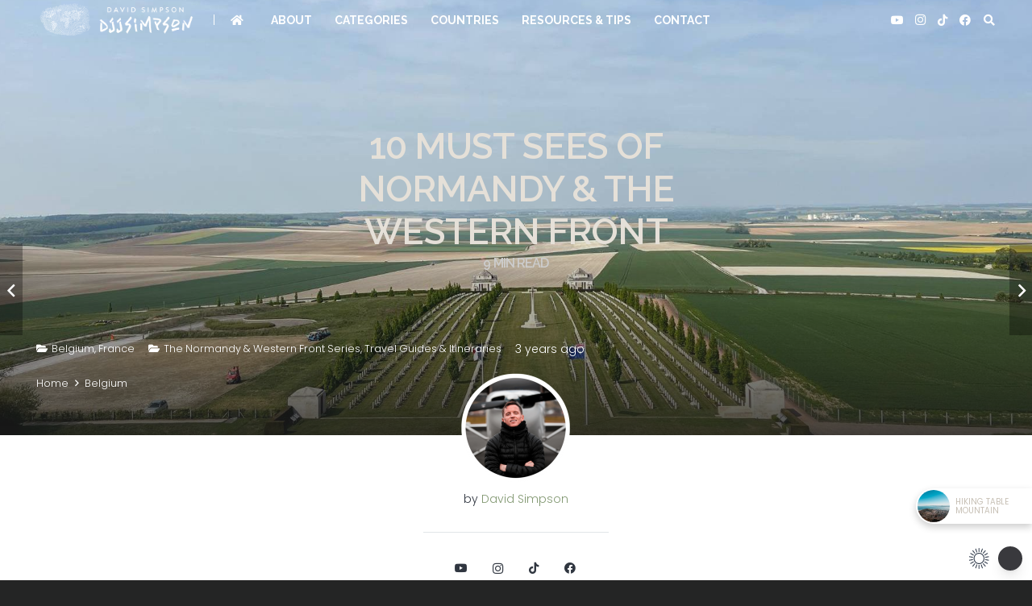

--- FILE ---
content_type: text/css
request_url: https://thetravelfugitive.com/wp-content/themes/Impreza-child/style.css?ver=8.31.1.1752042403
body_size: 1076
content:
/*
Theme Name: Impreza Child
Theme URI: http://impreza.us-themes.com/
Template: Impreza
Author: UpSolution
Author URI: http://us-themes.com/
Description: Multi-Purpose WordPress Theme.
Version: 8.31.1.1752042403
Updated: 2025-07-09 07:26:43

*/


/*--------10 July 2025---------*/
.default-post-categories {
    display: grid;
    grid-template-columns: repeat(3, 1fr);
    gap: 5px;
    place-content: space-around;
    padding: 5px;
}

.default-post-categories .single_category {
    position: relative;
    height: auto;
    overflow: hidden;
}

.single_category:after {
    content: '';
    position: absolute;
    top: 50%;
    left: 50%;
    transform: translate(-50%, -50%);
    background-color: #000;
    opacity: 0;
    width: 100%;
    height: 100%;
    transition-duration: 0.3s;
}

.single_category:hover:after {
    opacity: 0.3;
}

.default-post-categories .single_category img {
    width: 100%;
    height: 100%;
    object-fit: cover;
}

.default-post-content {
    position: absolute;
    top: 0;
    left: 0;
    width: 100%;
    height: 100%;
}

.default-post-content::before {
    position: absolute;
    content: "";
    top: 0;
    left: 0;
    width: 100%;
    height: 100%;
    opacity: 0;
    -webkit-transform: translate3d(0, 50%, 0);
    transform: translate3d(0, 50%, 0);
}

.default-post-content .default-post-txt {
    position: absolute;
    bottom: 0;
    left: 0;
    padding: 15px;
    width: 100%;
    max-height: 50%;
    opacity: 0;
    -webkit-transform: translate3d(0, 10px, 0);
    transform: translate3d(0, 10px, 0);
}

.default-post-txt,
.default-post-content h3 {
    -webkit-transition: opacity .35s, -webkit-transform .35s;
    transition: opacity .35s, -webkit-transform .35s;
    transition: opacity .35s, transform .35s;
    transition: opacity .35s, transform .35s, -webkit-transform .35s;
}

.single_category:hover .default-post-txt {
    opacity: 1;
    z-index: 1;
    -webkit-transform: translate3d(0, 0, 0);
    transform: translate3d(0, 0, 0);
}

.default-post-categories .default-post-content h3 {
    position: absolute;
    top: 50%;
    left: 0;
    width: 100%;
    -webkit-transition: -webkit-transform .35s, color .35s;
    -webkit-transition: color .35s, -webkit-transform .35s;
    transition: color .35s, -webkit-transform .35s;
    transition: transform .35s, color .35s;
    transition: transform .35s, color .35s, -webkit-transform .35s;
    -webkit-transform: translate3d(0, -50%, 0);
    transform: translate3d(0, -50%, 0);
    text-align: center;
    font-family: 'Raleway';
    font-weight: 700;
    font-size: 20px;
    color: #fff;
    z-index: 1
}

.single_category:hover .default-post-content h3 {
    color: rgb(255, 255, 255);
    transform: translate3d(0, -40px, 0px);
}

.default-post-categories .default-post-txt p {
    color: #fff;
    text-align: center;
}

.category-buttons {
    text-align: center;
    margin-top: 30px;
	margin-bottom: 30px;
}

.category-buttons .load-more-button {
    border: 1px solid #303640;
    background: #303640;
    color: #fff;
    padding: 11px 30px;
    font-family: 'Open Sans', Arial, Helvetica, sans-serif;
    font-size: 14px;
    font-weight: 700;
    line-height: 21px;
    min-width: 130px;
    transition: all .3s;
}

.category-buttons .load-more-button:hover {
    background-color: #839973;
    border-color: #839973;
}

@media only screen and (max-width: 991px) {
    .default-post-categories {
        grid-template-columns: repeat(2, 1fr);
    }
}

@media only screen and (max-width: 767px) {
    .default-post-categories {
        grid-template-columns: repeat(1, 1fr);
    }
	.single-post main section.gradient_overlay {
    	padding-bottom: 40px !important;
	}
	.single-post main section.gradient_overlay time.w-post-elm, 
	.single-post main section.gradient_overlay nav.g-breadcrumbs {
		display: none !important;
	}
}

